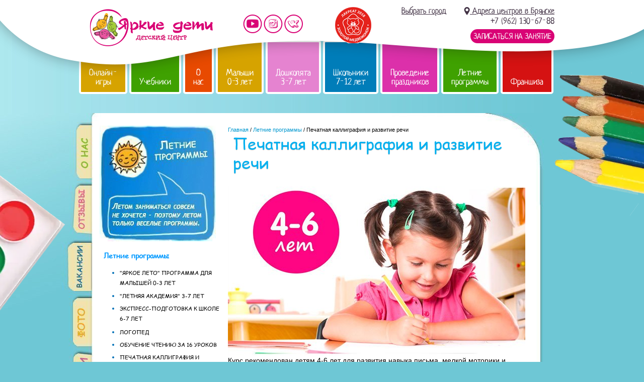

--- FILE ---
content_type: text/html; charset=windows-1251
request_url: https://bryansk.yarkiedeti.ru/menu_site/letnie-programmi/pechatnaya_kalligrafiya_i_razvitie_rechi/
body_size: 10556
content:
<!DOCTYPE HTML PUBLIC "-//W3C//DTD HTML 4.01 Transitional//EN" "http://www.w3.org/TR/html4/loose.dtd">
<html lang="ru">
<head>
    <title>Занятия по развитию речи и печатной каллиграфии для детей 4-7 лет в Брянске - детский центр Яркие Дети</title>
    <meta http-equiv="X-UA-Compatible" content="IE=edge">
    <meta name="title" content="Занятия по развитию речи и печатной каллиграфии для детей 4-7 лет в Брянске - детский центр Яркие Дети">
    <meta name="description" content="Приглашаем ребят 4-7 лет на летний логопедический курс по развитию речи и печатной каллиграфии, в результате занятий ребенок научится говорить правильно и красиво">
    <meta name="keywords" content="развитие речи, развитие речи дошкольников, развитие речи 4 года, развитие речи 5 лет, развитие речи 6 лет">
    <meta http-equiv="Content-Type" content="text/html; charset=windows-1251">
    <meta name="robots" content="index,follow">
    <base href="https://bryansk.yarkiedeti.ru/">
    <!--[if IE]></base><![endif]-->
    <link rel="shortcut icon" href="/favicon.ico">
    <link rel="icon" href="/favicon.svg" type="image/svg+xml">
    <link rel="stylesheet" href="template/file/style.css?v=1743153545"
          type="text/css">
    <link rel="stylesheet" href="js/vendor/magnific_popup/magnific_popup.css" type="text/css">
    <script type="text/javascript" src="site_engine/lib/jquery.js"></script>
    <script type="text/javascript" src="site_engine/lib/jquery.nivo.slider.pack.js"></script>
    <script type="text/javascript" src="site_engine/lib/jquery.flexslider.js"></script>
    <script type="text/javascript"
            src="template/file/site.js?v=1733913347"></script>
    <meta name="robots" content="index,follow">
<link rel="alternate" type="application/rss+xml" title="www.yarkiedeti.ru — rss-канал" href="https://www.yarkiedeti.ru/file/news/rss/rss.xml">
<meta name='yandex-verification' content='4e7054df8cfca9a8' />
<meta name="facebook-domain-verification" content="f8kfxpq3tbhkrhb09099nzpsx4yv6y" />

<!-- Google Tag Manager -->
<!-- <script>(function(w,d,s,l,i){w[l]=w[l]||[];w[l].push({'gtm.start':
new Date().getTime(),event:'gtm.js'});var f=d.getElementsByTagName(s)[0],
j=d.createElement(s),dl=l!='dataLayer'?'&l='+l:'';j.async=true;j.src=
'https://www.googletagmanager.com/gtm.js?id='+i+dl;f.parentNode.insertBefore(j,f);
})(window,document,'script','dataLayer','GTM-K57JH62');</script> -->
<!-- End Google Tag Manager -->

<!-- Yandex.Metrika counter -->
<script type="text/javascript" >
   (function(m,e,t,r,i,k,a){m[i]=m[i]||function(){(m[i].a=m[i].a||[]).push(arguments)};
   m[i].l=1*new Date();
   for (var j = 0; j < document.scripts.length; j++) {if (document.scripts[j].src === r) { return; }}
   k=e.createElement(t),a=e.getElementsByTagName(t)[0],k.async=1,k.src=r,a.parentNode.insertBefore(k,a)})
   (window, document, "script", "https://mc.yandex.ru/metrika/tag.js", "ym");

   ym(93841054, "init", {
        clickmap:true,
        trackLinks:true,
        accurateTrackBounce:true
   });
</script>
<noscript><div><img src="https://mc.yandex.ru/watch/93841054" style="position:absolute; left:-9999px;" alt="" /></div></noscript>
<!-- /Yandex.Metrika counter -->

<!-- Top.Mail.Ru counter -->
<script type="text/javascript">
var _tmr = window._tmr || (window._tmr = []);
_tmr.push({id: "3605863", type: "pageView", start: (new Date()).getTime()});
(function (d, w, id) {
  if (d.getElementById(id)) return;
  var ts = d.createElement("script"); ts.type = "text/javascript"; ts.async = true; ts.id = id;
  ts.src = "https://top-fwz1.mail.ru/js/code.js";
  var f = function () {var s = d.getElementsByTagName("script")[0]; s.parentNode.insertBefore(ts, s);};
  if (w.opera == "[object Opera]") { d.addEventListener("DOMContentLoaded", f, false); } else { f(); }
})(document, window, "tmr-code");
</script>
<noscript><div><img src="https://top-fwz1.mail.ru/counter?id=3605863;js=na" style="position:absolute;left:-9999px;" alt="Top.Mail.Ru" /></div></noscript>
<!-- /Top.Mail.Ru counter -->
<!-- Yandex.Metrika counter -->
<script type="text/javascript" >
   (function(m,e,t,r,i,k,a){m[i]=m[i]||function(){(m[i].a=m[i].a||[]).push(arguments)};
   m[i].l=1*new Date();
   for (var j = 0; j < document.scripts.length; j++) {if (document.scripts[j].src === r) { return; }}
   k=e.createElement(t),a=e.getElementsByTagName(t)[0],k.async=1,k.src=r,a.parentNode.insertBefore(k,a)})
   (window, document, "script", "https://mc.yandex.ru/metrika/tag.js", "ym");

   ym(96381050, "init", {
        clickmap:true,
        trackLinks:true,
        accurateTrackBounce:true
   });
</script>
<noscript><div><img src="https://mc.yandex.ru/watch/96381050" style="position:absolute; left:-9999px;" alt="" /></div></noscript>
<!-- /Yandex.Metrika counter --></head>
<body class="tpl-main.tpl">
<!-- Google Tag Manager (noscript) -->
<!-- <noscript><iframe src="https://www.googletagmanager.com/ns.html?id=GTM-K57JH62"
height="0" width="0" style="display:none;visibility:hidden"></iframe></noscript> -->
<!-- End Google Tag Manager (noscript) -->

<div class="fp_overlay"></div>
<div class="popup_window">
    <div class="text_msg"></div>
    <div id="close_window" title="Закрыть" onclick="closePopupWindow();"></div>
</div>



<div class="popup_window_message">


      <div class="msg_out"></div>

    <div class="close_window"  title="Закрыть" onclick="closePopupWindow();"></div>
</div>
<div id="fon_blue">
    <div id="kraski"></div>
    <div id="karandashi"></div>

    <div id="flash_container">
            </div>

    <div class="header-block only-desktop">
    <div class="header">
        <div class="content-block">
            <a href="/" class="header-logo">Детский центр развития «Яркие дети»</a>
            <ul class="social-btns">
                <li class="social-yt"><a href="https://www.youtube.com/channel/UCn4QIl4fKLtAIJGYr_Fir0A"
                                         target="_blank">Мы на YouTube</a>
                <li class="social-in"><a href="https://instagram.com/yarkie_deti/" target="_blank">Мы в instagram</a>
                <li class="social-vk"><a href="https://vk.com/club34039912" target="_blank">Мы vKontakte</a>
            </ul>
            <div><img src="file/site/golden-bear/red.png" alt="Золотой медвежонок - Лауреат 2018"></div>
            <ul class="header-contacts" style="text-align: right">
    <li>
        <span class="header-city-link">
            Выбрать город
            <span class="header-city-list">
                <a href="https://baltym.yarkiedeti.ru/menu_site/letnie-programmi/pechatnaya_kalligrafiya_i_razvitie_rechi/">Балтым</a><a href="https://brz.yarkiedeti.ru/menu_site/letnie-programmi/pechatnaya_kalligrafiya_i_razvitie_rechi/">Березовский</a><a href="https://bryansk.yarkiedeti.ru/menu_site/letnie-programmi/pechatnaya_kalligrafiya_i_razvitie_rechi/">Брянск</a><a href="https://vp.yarkiedeti.ru/menu_site/letnie-programmi/pechatnaya_kalligrafiya_i_razvitie_rechi/">Верхняя Пышма</a><a href="https://vrn.yarkiedeti.ru/menu_site/letnie-programmi/pechatnaya_kalligrafiya_i_razvitie_rechi/">Воронеж</a><a href="https://www.yarkiedeti.ru/menu_site/letnie-programmi/pechatnaya_kalligrafiya_i_razvitie_rechi/">Екатеринбург</a><a href="https://izhevsk.yarkiedeti.ru/menu_site/letnie-programmi/pechatnaya_kalligrafiya_i_razvitie_rechi/">Ижевск</a><a href="https://yoshkar-ola.yarkiedeti.ru/menu_site/letnie-programmi/pechatnaya_kalligrafiya_i_razvitie_rechi/">Йошкар-Ола</a><a href="https://kazan.yarkiedeti.ru/menu_site/letnie-programmi/pechatnaya_kalligrafiya_i_razvitie_rechi/">Казань</a><a href="https://krasnogorsk.yarkiedeti.ru/menu_site/letnie-programmi/pechatnaya_kalligrafiya_i_razvitie_rechi/">Красногорск</a><a href="https://krasnodar.yarkiedeti.ru/menu_site/letnie-programmi/pechatnaya_kalligrafiya_i_razvitie_rechi/">Краснодар</a><a href="https://msk.yarkiedeti.ru/menu_site/letnie-programmi/pechatnaya_kalligrafiya_i_razvitie_rechi/">Москва</a><a href="https://nk.yarkiedeti.ru/menu_site/letnie-programmi/pechatnaya_kalligrafiya_i_razvitie_rechi/">Нижнекамск</a><a href="https://ntagil.yarkiedeti.ru/menu_site/letnie-programmi/pechatnaya_kalligrafiya_i_razvitie_rechi/">Нижний Тагил</a><a href="https://novosibirsk.yarkiedeti.ru/menu_site/letnie-programmi/pechatnaya_kalligrafiya_i_razvitie_rechi/">Новосибирск</a><a href="https://orn.yarkiedeti.ru/menu_site/letnie-programmi/pechatnaya_kalligrafiya_i_razvitie_rechi/">Оренбург</a><a href="https://rostovnadonu.yarkiedeti.ru/menu_site/letnie-programmi/pechatnaya_kalligrafiya_i_razvitie_rechi/">Ростов-на-Дону</a><a href="https://spb.yarkiedeti.ru/menu_site/letnie-programmi/pechatnaya_kalligrafiya_i_razvitie_rechi/">Санкт-Петербург</a>            </span>
        </span>
        &nbsp; &nbsp; &nbsp;
                    <a href="/feedback/"><u><i class="icon-map-pin"></i> Адреса центров
                    в Брянске</u></a><br>+7 (962) 130-67-88            <li><a href="#" class="btn-call js-popup-open" data-popup="#orderClass">Записаться на занятие</a>
</ul>
        </div>
    </div>
    <div class="main-menu">
    <div class="content-block main-menu-list">
        <div class="main-menu-item main-menu-color-4"><a href="https://yarkiedeti.ru/online-reading-game/">Онлайн-игры</a></div><div class="main-menu-item main-menu-color-0"><a href="/uchebnik-yarkie-uroki-po-chteniyu/">Учебники</a></div><div class="main-menu-item main-menu-color-1"><a href="/company/">О нас</a><div class="podmenu"><div class="top"></div><div class="center"><table style="width: 310px;" border="0">
<tbody>
<tr>
<td valign="top"><a title="Программы для родителей" href="company/"><img title="О нашем центре" src="file/menu/menu-pic-roditeli2.png" alt="О нашем центре" width="91" height="111"></a></td>
<td style="width: 15px;" valign="top">&nbsp;</td>
<td valign="top"><a style="line-height: 1.4em; color: #fff;" href="company/"><span class="pol-menu-header">О нашем центре</span></a> <a style="line-height: 1.4em; color: #fff;" href="company/osnovnie_svedeniya/"><span class="pol-menu-header">Основные сведения</span></a><a style="line-height: 1.4em; color: #fff;" href="news/"><span class="pol-menu-header">Новости</span></a> <a style="line-height: 1.4em; color: #fff;" href="istorii_uspeha/"><span class="pol-menu-header">Отзывы</span></a> <a style="line-height: 1.4em; color: #fff;" href="vakansii/"><span class="pol-menu-header">Вакансии</span></a> <a style="line-height: 1.4em; color: #fff;" href="foto/"><span class="pol-menu-header">Фотографии</span></a> <a style="line-height: 1.4em; color: #fff;" href="feedback/"><span class="pol-menu-header">Контакты</span></a></td>
</tr>
</tbody>
</table></div><div class="bottom"></div></div></div><div class="main-menu-item main-menu-color-4"><a href="/menu_site/malishi-0-3-let/">Малыши 0-3 лет</a><div class="podmenu"><div class="top"></div><div class="center"><table style="width: 310px;" border="0">
<tbody>
<tr>
<td valign="top">
<p><a title="Занятия с малышами до трех лет" href="menu_site/malishi-0-3-let/"><img title="программы для малышей" src="file/menu/menu-pic-mayishi.png" alt="программы для малышей" width="91" height="110"></a></p>
<p>&nbsp;</p>
<p style="text-align: center;"><span style="color: #ffffff; font-family: 'comic sans ms', sans-serif; font-size: 14pt;"><strong><br></strong></span></p>
<p style="text-align: center;"><span style="color: #ffffff; font-family: 'comic sans ms', sans-serif; font-size: 14pt;"><strong>0-3 </strong></span><br><span style="color: #ffffff; font-family: 'comic sans ms', sans-serif; font-size: 14pt;"><strong>года</strong></span></p>
</td>
<td style="width: 4px;" valign="top">&nbsp;</td>
<td style="width: 4px;" valign="top">&nbsp;&nbsp;</td>
<td valign="top"><a style="line-height: 1.4em; color: #fff;" href="menu_site/malishi-0-3-let/pervie-shagi/"><span class="pol-menu-header">"Первые&nbsp;шаги"</span></a>
<p><span class="pol-menu-txt">Физическое развитие, музыкальное развитие, творческое развитие, развитие речи</span></p>
<a style="line-height: 1.4em; color: #fff;" href="menu_site/malishi-0-3-let/razvitie_rechi_dlya_malishej/"><span class="pol-menu-header">"Учусь говорить"</span></a>
<p><span class="pol-menu-txt">Развитие речи для малышей от 1,5 до 3 лет</span></p>
<a style="line-height: 1.4em; color: #fff;" href="minisad/"><span class="pol-menu-header">"Мини-сад"</span></a>
<p><span class="pol-menu-txt">Группа неполного дня</span></p>
</td>
</tr>
</tbody>
</table></div><div class="bottom"></div></div></div><div class="main-menu-item main-menu-color-2"><a href="/menu_site/doshkolyata-3-7-let/">Дошколята 3-7 лет</a><div class="podmenu"><div class="top"></div><div class="center"><table style="width: 290px;" border="0">
<tbody>
<tr>
<td valign="top"><img title="программы для дошкольников" src="file/menu/menu-pic-doshkolniki.png" alt="программы для дошкольников" width="91" height="125"></td>
<td style="width: 4px;" valign="top">&nbsp;</td>
<td style="width: 10px;" valign="top">&nbsp;&nbsp;</td>
<td valign="top"><a style="line-height: 1.4em; color: #fff;" title="Хочу все знать" href="menu_site/doshkolyata-3-7-let/hochu-vse-znat/"><span class="pol-menu-header">Хочу&nbsp;все&nbsp;знать</span></a>
<p><span class="pol-menu-txt">Для детей 3-4 лет. Развитие речи. Обучение чтению. Математика. Творчество. Развивающие игры.</span></p>
<a style="line-height: 1.4em; color: #fff;" title="Скоро в школу" href="menu_site/doshkolyata-3-7-let/"><span class="pol-menu-header">Скоро&nbsp;в&nbsp;школу</span></a>
<p><span class="pol-menu-txt">Для детей 4-7 лет. Обучение чтению. Математика. Творчество. Развитие интеллекта.<span style="color: #000000; font-family: Arial, sans-serif; font-size: 13px;">&nbsp;</span></span></p>
<p><a title="ИЗО-студия" href="menu_site/doshkolyata-3-7-let/iso-studia-for-children/"><span class="pol-menu-header">ИЗО&nbsp;Студия<br></span></a></p>
<p><a title="Студия лепки" href="menu_site/doshkolyata-3-7-let/studiya_lepki/"><span class="pol-menu-header">Студия&nbsp;лепки</span></a></p>
<p><a title="ЛЕГО-студия" href="menu_site/doshkolyata-3-7-let/lego-konstruirovanie/"><span class="pol-menu-header">ЛЕГО&nbsp;-&nbsp;студия</span></a></p>
<p><a title="Робототехника" href="menu_site/doshkolyata-3-7-let/robototehnika/"><span class="pol-menu-header">Робототехника</span></a></p>
<p><a title="Робототехника" href="menu_site/doshkolyata-3-7-let/lego_-_prostie_mehanizmi_4-5_let/"><span class="pol-menu-header">ЛЕГО-простые механизмы</span></a></p>
<p><a title="Английский язык для детей" href="menu_site/doshkolyata-3-7-let/english-for-children/"><span class="pol-menu-header">Английский&nbsp;язык</span></a></p>
<p><span class="pol-menu-header"><a title="Логопед" href="menu_site/logoped-psiholog/"><span class="pol-menu-header">Логопед</span></a></span><span class="pol-menu-header"><a title="Интересный выходной" href="menu_site/doshkolyata-3-7-let/interesnij_vihodnoj/"><span class="pol-menu-header">Интересный выходной</span></a></span></p>
</td>
</tr>
</tbody>
</table></div><div class="bottom"></div></div></div><div class="main-menu-item main-menu-color-3"><a href="/menu_site/shkol_niki-7-12-let/">Школьники 7-12 лет</a><div class="podmenu"><div class="top"></div><div class="center"><table style="width: 290px;" border="0">
<tbody>
<tr>
<td valign="top"><a title="Программы для школьников" href="menu_site/shkol_niki-7-12-let/"><img title="программы для дошкольников" src="file/menu/menu-pic-shkolniki.png" alt="программы для дошкольников" width="99" height="125"></a></td>
<td style="width: 25px;" valign="top">&nbsp;&nbsp;</td>
<td valign="top"><a style="line-height: 1.4em; color: #fff;" title="Продленка" href="prodlenka/"><span class="pol-menu-header">Продленка</span></a><a style="line-height: 1.4em; color: #fff;" title="Скорочтение для школьников" href="menu_site/shkol_niki-7-12-let/skorochtenie/"><span class="pol-menu-header">Развитие&nbsp;техники чтения</span></a>
<p><span class="pol-menu-txt">Увеличение скорости чтения и понимания прочитанного.</span></p>
<a style="line-height: 1.4em; color: #fff;" href="menu_site/shkol_niki-7-12-let/pishu-gramotno/"><span class="pol-menu-header">Развитие грамотности</span></a>
<p><span class="pol-menu-txt">Развитие орфографической зоркости и грамотности</span></p>
<a style="line-height: 1.4em; color: #fff;" href="menu_site/shkol_niki-7-12-let/robototehnika_mindstorm_ev3"><span class="pol-menu-header">Робототехника</span></a> <a style="line-height: 1.4em; color: #fff;" href="courses/calligraphy/"><span class="pol-menu-header">Каллиграфия</span></a><a style="line-height: 1.4em; color: #fff;" href="menu_site/shkol_niki-7-12-let/osnovi_programmirovaniya/"><span class="pol-menu-header">Основы программирования</span></a> <a style="line-height: 1.4em; color: #fff;" href="menu_site/shkol_niki-7-12-let/akademicheskij_risunok/"><span class="pol-menu-header">Основы академического рисунка</span></a> <a style="line-height: 1.4em; color: #fff;" href="menu_site/shkol_niki-7-12-let/emotcional_nij_intellekt/"><span class="pol-menu-header">Эмоциональный интеллект</span> </a></td>
</tr>
</tbody>
</table></div><div class="bottom"></div></div></div><div class="main-menu-item main-menu-color-6"><a href="/menu_site/provedenie-prazdnikov/">Проведение праздников</a><div class="podmenu"><div class="top"></div><div class="center"><table style="width: 290px;" border="0">
<tbody>
<tr>
<td style="width: 30px;" valign="top"><a title="Проведение детских праздников" href="menu_site/provedenie-prazdnikov/"><img title="Проведение детских праздников" src="file/menu/menu-pic-prazdniki.png" alt="Проведение детских праздников" width="93" height="110"></a></td>
<td style="width: 20px;" valign="top">&nbsp;</td>
<td valign="top">
<p><a style="line-height: 1.4em; color: #fff;" href="menu_site/provedenie-prazdnikov/dni-rozhdeniya/"><span class="pol-menu-header">Дни&nbsp;рождения</span></a> <a style="line-height: 1.4em; color: #fff;" href="menu_site/provedenie-prazdnikov/utrenniki/"><span class="pol-menu-header">Утренники</span></a> <a style="line-height: 1.4em; color: #fff;" title="Спецпрограмма детского праздника" href="menu_site/provedenie-prazdnikov/spec-programma-prazdnika/"><span class="pol-menu-header">Спецпрограмма</span></a> <a style="line-height: 1.4em; color: #fff;" href="menu_site/provedenie-prazdnikov/prazdniki_na_prirode/"><span class="pol-menu-header">На&nbsp;природе<br></span></a> <a style="line-height: 1.4em; color: #fff;" href="menu_site/provedenie-prazdnikov/masterklassi/"><span class="pol-menu-header">Мастер-классы<br></span></a><span class="pol-menu-header"><a style="line-height: 1.4em; color: #fff;" href="menu_site/provedenie-prazdnikov/novogodnie_prazdniki/"><span class="pol-menu-header" style="display: inline !important;">Новый&nbsp;год</span></a></span></p>
<p><span class="pol-menu-header" style="line-height: 1.4em; color: #ffffff;"><a style="line-height: 1.4em; color: #fff;" href="menu_site/provedenie-prazdnikov/novogodnie_prazdniki/vizov_deda_moroza_na_dom/">Дед&nbsp;Мороз на дом</a></span></p>
</td>
</tr>
</tbody>
</table></div><div class="bottom"></div></div></div><div class="main-menu-item main-menu-color-0"><a href="/menu_site/letnie-programmi/">Летние программы</a><div class="podmenu"><div class="top"></div><div class="center"><table style="width: 310px;" border="0">
<tbody>
<tr>
<td valign="top">&nbsp;</td>
<td style="width: 4px;" valign="top">&nbsp;</td>
<td style="width: 43px; text-align: center;" valign="top"><span class="pol-menu-header" style="font-size: 10pt;">7-12<br>лет</span></td>
<td style="width: 4px;" valign="top">&nbsp;</td>
<td valign="top"><span class="pol-menu-header" style="color: #ffffff;"><a style="color: #fff;" href="menu_site/letnie-programmi/otdohni_s_pol_zoj/">Летний городской клуб</a></span></td>
</tr>
<tr>
<td valign="top">&nbsp;</td>
<td style="width: 4px;" valign="top">&nbsp;</td>
<td style="width: 43px; text-align: center;" valign="top"><span class="pol-menu-header" style="font-size: 10pt;">0-3<br>лет</span></td>
<td style="width: 4px;" valign="top">&nbsp;</td>
<td valign="top"><a style="line-height: 1.4em; color: #fff;" href="menu_site/letnie-programmi/yarkoe-leto/"><span class="pol-menu-header">"Сказочное лето"</span></a>
<p><span class="pol-menu-txt">Физическое развитие, музыкальное развитие, творческое развитие, развитие речи</span></p>
</td>
</tr>
<tr>
<td valign="top">&nbsp;</td>
<td style="width: 4px;" valign="top">&nbsp;</td>
<td style="width: 43px; text-align: center;" valign="top"><span class="pol-menu-header" style="font-size: 10pt;">3-7<br>лет</span></td>
<td style="width: 4px;" valign="top">&nbsp;</td>
<td valign="top"><span class="pol-menu-header" style="color: #ffffff;"><a style="color: #fff;" href="menu_site/letnie-programmi/letnyaya_akademiya__yarkie_deti_/akazhemiya-_professii/">Летняя академия "Яркие дети"</a></span></td>
</tr>
<tr>
<td valign="top">&nbsp;</td>
<td style="width: 4px;" valign="top">&nbsp;</td>
<td style="width: 43px; text-align: center;" valign="top"><span class="pol-menu-header" style="font-size: 10pt;">6-7<br>лет</span></td>
<td style="width: 4px;" valign="top">&nbsp;</td>
<td valign="top">
<p><span class="pol-menu-header" style="color: #ffffff;"><a style="color: #fff;" href="menu_site/letnie-programmi/express-podgotovka-k-shkole/">Экспресс-подготовка к школе</a></span></p>
</td>
</tr>
<tr>
<td valign="top">&nbsp;</td>
<td style="width: 4px;" valign="top">&nbsp;</td>
<td style="width: 43px; text-align: center;" valign="top"><span class="pol-menu-header" style="font-size: 10pt;">4,5-6<br>лет</span></td>
<td style="width: 4px;" valign="top">&nbsp;</td>
<td valign="top"><a style="line-height: 1.4em; color: #fff;" href="menu_site/letnie-programmi/obuchenie_chteniyu_za_16_urokov"><span class="pol-menu-header">Интенсив по чтению</span></a></td>
</tr>
<tr>
<td valign="top">&nbsp;</td>
<td style="width: 4px;" valign="top">&nbsp;</td>
<td style="width: 43px; text-align: center;" valign="top"><span class="pol-menu-header" style="font-size: 10pt;">4,5-6<br>лет</span></td>
<td style="width: 4px;" valign="top">&nbsp;</td>
<td valign="top"><a style="line-height: 1.4em; color: #fff;" href="menu_site/letnie-programmi/pechatnaya_kalligrafiya_i_razvitie_rechi"><span class="pol-menu-header">"Печатная каллиграфия и развитие речи"</span></a></td>
</tr>
<tr>
<td valign="top">&nbsp;</td>
<td style="width: 4px;" valign="top">&nbsp;</td>
<td style="width: 43px; text-align: center;" valign="top"><span class="pol-menu-header" style="font-size: 10pt;">7-12<br>лет</span></td>
<td style="width: 4px;" valign="top">&nbsp;</td>
<td valign="top"><a style="line-height: 1.4em; color: #fff;" href="menu_site/shkol_niki-7-12-let/skorochtenie/"><span class="pol-menu-header">"Продвинутый читатель"</span></a> <span style="color: #000000; font-family: Arial, sans-serif; font-size: 13px;"><span class="pol-menu-txt">Курсы скорочтения&nbsp;</span></span></td>
</tr>
<tr>
<td valign="top">&nbsp;</td>
<td style="width: 4px;" valign="top">&nbsp;</td>
<td style="width: 43px; text-align: center;" valign="top"><span class="pol-menu-header" style="font-size: 10pt;">4-7<br>лет</span></td>
<td style="width: 4px;" valign="top">&nbsp;</td>
<td valign="top"><a style="line-height: 1.4em; color: #fff;" href="menu_site/letnie-programmi/uvlekatel_naya_istoriya/"><span class="pol-menu-header">"Увлекательная история"</span></a></td>
</tr>
<tr>
<td valign="top">&nbsp;</td>
<td style="width: 4px;" valign="top">&nbsp;</td>
<td style="width: 43px; text-align: center;" valign="top"><span class="pol-menu-header" style="font-size: 10pt;">5-9<br>лет</span></td>
<td style="width: 4px;" valign="top">&nbsp;</td>
<td valign="top"><a style="line-height: 1.4em; color: #fff;" href="menu_site/doshkolyata-3-7-let/robototehnika/"><span class="pol-menu-header">"Робототехника"</span></a></td>
</tr>
<tr>
<td valign="top">&nbsp;</td>
<td style="width: 4px;" valign="top">&nbsp;</td>
<td style="width: 43px; text-align: center;" valign="top"><span class="pol-menu-header" style="font-size: 10pt;">3-5<br>лет</span></td>
<td style="width: 4px;" valign="top">&nbsp;</td>
<td valign="top"><a style="line-height: 1.4em; color: #fff;" href="menu_site/doshkolyata-3-7-let/lego-konstruirovanie/"><span class="pol-menu-header">"ЛЕГО-студия"</span></a></td>
</tr>
<tr>
<td valign="top">&nbsp;</td>
<td style="width: 4px;" valign="top">&nbsp;</td>
<td style="width: 43px; text-align: center;" valign="top"><span class="pol-menu-header" style="font-size: 10pt;">3-7<br>лет</span></td>
<td style="width: 4px;" valign="top">&nbsp;</td>
<td valign="top"><a style="line-height: 1.4em; color: #fff;" href="menu_site/doshkolyata-3-7-let/iso-studia-for-children/"><span class="pol-menu-header">"ИЗО-студия"</span></a></td>
</tr>
</tbody>
</table></div><div class="bottom"></div></div></div><div class="main-menu-item main-menu-color-5"><a href="/franch/">Франшиза</a></div>    </div>
</div>
</div>
<div class="header-mobile-new only-mobile">
    <div class="header-logo">
    <a href="/"><img src="file/site/start-mobile/logo.png" alt=""></a>
</div>
<div class="header-phone">
    <ul class="social-btns">
        <li style="display: block">
            <a href="/feedback/" class="phone-button" style="width: auto">
                <i class="fa fa-map-marker"></i>
                <span style="font-size: .55em; text-decoration: none; vertical-align: middle">Брянск</span>
            </a>
            <div class="phones-menu">
                <a href="https://baltym.yarkiedeti.ru/menu_site/letnie-programmi/pechatnaya_kalligrafiya_i_razvitie_rechi/">Балтым</a><a href="https://brz.yarkiedeti.ru/menu_site/letnie-programmi/pechatnaya_kalligrafiya_i_razvitie_rechi/">Березовский</a><a href="https://bryansk.yarkiedeti.ru/menu_site/letnie-programmi/pechatnaya_kalligrafiya_i_razvitie_rechi/">Брянск</a><a href="https://vp.yarkiedeti.ru/menu_site/letnie-programmi/pechatnaya_kalligrafiya_i_razvitie_rechi/">Верхняя Пышма</a><a href="https://vrn.yarkiedeti.ru/menu_site/letnie-programmi/pechatnaya_kalligrafiya_i_razvitie_rechi/">Воронеж</a><a href="https://www.yarkiedeti.ru/menu_site/letnie-programmi/pechatnaya_kalligrafiya_i_razvitie_rechi/">Екатеринбург</a><a href="https://izhevsk.yarkiedeti.ru/menu_site/letnie-programmi/pechatnaya_kalligrafiya_i_razvitie_rechi/">Ижевск</a><a href="https://yoshkar-ola.yarkiedeti.ru/menu_site/letnie-programmi/pechatnaya_kalligrafiya_i_razvitie_rechi/">Йошкар-Ола</a><a href="https://kazan.yarkiedeti.ru/menu_site/letnie-programmi/pechatnaya_kalligrafiya_i_razvitie_rechi/">Казань</a><a href="https://krasnogorsk.yarkiedeti.ru/menu_site/letnie-programmi/pechatnaya_kalligrafiya_i_razvitie_rechi/">Красногорск</a><a href="https://krasnodar.yarkiedeti.ru/menu_site/letnie-programmi/pechatnaya_kalligrafiya_i_razvitie_rechi/">Краснодар</a><a href="https://msk.yarkiedeti.ru/menu_site/letnie-programmi/pechatnaya_kalligrafiya_i_razvitie_rechi/">Москва</a><a href="https://nk.yarkiedeti.ru/menu_site/letnie-programmi/pechatnaya_kalligrafiya_i_razvitie_rechi/">Нижнекамск</a><a href="https://ntagil.yarkiedeti.ru/menu_site/letnie-programmi/pechatnaya_kalligrafiya_i_razvitie_rechi/">Нижний Тагил</a><a href="https://novosibirsk.yarkiedeti.ru/menu_site/letnie-programmi/pechatnaya_kalligrafiya_i_razvitie_rechi/">Новосибирск</a><a href="https://orn.yarkiedeti.ru/menu_site/letnie-programmi/pechatnaya_kalligrafiya_i_razvitie_rechi/">Оренбург</a><a href="https://rostovnadonu.yarkiedeti.ru/menu_site/letnie-programmi/pechatnaya_kalligrafiya_i_razvitie_rechi/">Ростов-на-Дону</a><a href="https://spb.yarkiedeti.ru/menu_site/letnie-programmi/pechatnaya_kalligrafiya_i_razvitie_rechi/">Санкт-Петербург</a>            </div>
        <li>
            <a href="/feedback/" class="phone-button"><i class="fa fa-phone-square"></i></a>
            <div class="phones-menu">
                <a href="tel:+79621306788">Брянск, Строкина, 2<br><i>+7 (962) 130-67-88</i></a>            </div>
        <li>
            <a href="/feedback/" class="whatsapp-button"><i class="fa fa-whatsapp"></i></a>
            <div class="whatsapp-menu">
                <a href="whatsapp://send?phone=+79621306788&abid=+79621306788&text=">Брянск, Строкина, 2</a>            </div>
        <li class="social-in"><a href="https://instagram.com/yarkie_deti/" target="_blank">Мы в instagram</a>
        <li class="social-vk"><a href="http://vk.com/club34039912" target="_blank">Мы vKontakte</a>
    </ul>
    <script>
        $(function () {
            $(".header-phone .phone-button, .header-phone .whatsapp-button").on("click", function () {
                $(this).next().slideToggle();
                return false;
            });
        });
    </script>
</div>
<div class="header-menu">
    <img class="header-menu-img" src="file/site/start-mobile/header-menu.png" alt="">

    <div class="header-menu-block" style="display: none;"><ul class="ul-header-menu"><li class="ul-header-submenu-button-link"><a href="menu_site/onlajn-kursi/">ОНЛАЙН-ОБУЧЕНИЕ</a><ul class="ul-header-submenu"><li><a href="online-school-reading" >Чтение и развитие интеллекта</a></li><li><a href="math-online" >Математика</a></li><li><a href="/onlajn_podgotovka_k_shkole/" >Подготовка к школе</a></li><li><a href="english-online" >Английский язык</a></li><li><a href="https://www.yarkiedeti.ru/programming-online/" >Программирование</a></li><li><a href="risunok-online/" >Основы рисунка</a></li><li><a href="emotcional_nij_intellekt_onlajn" >Эмоциональный интеллект</a></li><li><a href="mentalnaya-arifmetika/" >Ментальная арифметика</a></li><li><a href="neuro-psyhology/" >Нейропсихолог</a></li><li><a href="menu_site/onlajn_oplata/" >Оплата</a></li></ul></li><li class="ul-header-submenu-button-link"><a href="menu_site/letnie-programmi/">Летние программы</a><ul class="ul-header-submenu"><li><a href="menu_site/letnie-programmi/otdohni_s_pol_zoj/" >Летний клуб  &quot;Формула успеха&quot;</a></li><li><a href="menu_site/letnie-programmi/yarkoe-leto/" >Сказочное лето (1-3 года)</a></li><li><a href="menu_site/letnie-programmi/letnyaya_akademiya__yarkie_deti_/" >Летняя Академия &quot;Яркие дети&quot;</a></li><li><a href="menu_site/letnie-programmi/express-podgotovka-k-shkole/" >Экспресс-подготовка к школе (6-7 лет)</a></li><li><a href="menu_site/shkol_niki-7-12-let/skorochtenie/" >Продвинутый читатель (7-12 лет)</a></li><li><a href="menu_site/letnie-programmi/obuchenie_chteniyu_za_16_urokov/" >Интенсив по чтению (4-6 лет)</a></li><li><a href="menu_site/letnie-programmi/shkola_eksperimentov/" >Школа экспериментов</a></li><li><a href="menu_site/doshkolyata-3-7-let/robototehnika/" >Робототехника</a></li><li><a href="menu_site/doshkolyata-3-7-let/lego-konstruirovanie/" >ЛЕГО</a></li><li><a href="menu_site/doshkolyata-3-7-let/iso-studia-for-children/" >ИЗО-студия</a></li><li><a href="menu_site/letnie-programmi/uvlekatel_naya_istoriya/" >Увлекательная история</a></li></ul></li><li><a href="menu_site/letnie-programmi/otdohni_s_pol_zoj/" >ЛЕТНИЕ КАНИКУЛЫ</a></li><li class="ul-header-submenu-button-link"><a href="menu_site/malishi-0-3-let/">Программы для малышей</a><ul class="ul-header-submenu"><li><a href="menu_site/malishi-0-3-let/" >Первые шаги</a></li><li><a href="menu_site/malishi-0-3-let/razvitie_rechi_dlya_malishej/" >Учусь говорить</a></li><li><a href="minisad/" >Мини-сад</a></li></ul></li><li class="ul-header-submenu-button-link"><a href="menu_site/doshkolyata-3-7-let/vse_programmi_dlya_doshkol_nikov/">Программы для дошколят</a><ul class="ul-header-submenu"><li><a href="menu_site/doshkolyata-3-7-let/hochu-vse-znat/" >Хочу все знать</a></li><li><a href="menu_site/doshkolyata-3-7-let/" >Подготовка к школе</a></li><li><a href="menu_site/doshkolyata-3-7-let/iso-studia-for-children/" >ИЗО-студия</a></li><li><a href="menu_site/doshkolyata-3-7-let/studiya_lepki/" >Студия лепки</a></li><li><a href="menu_site/doshkolyata-3-7-let/lego-konstruirovanie/" >ЛЕГО-студия</a></li><li><a href="menu_site/doshkolyata-3-7-let/english-for-children/" >Английский язык</a></li><li><a href="menu_site/logoped-psiholog/" >Логопед</a></li><li><a href="menu_site/doshkolyata-3-7-let/robototehnika/" >Робототехника</a></li><li><a href="menu_site/doshkolyata-3-7-let/interesnij_vihodnoj/" >Интересный выходной</a></li><li><a href="menu_site/doshkolyata-3-7-let/lego_-_prostie_mehanizmi_4-5_let/" >ЛЕГО-простые механизмы</a></li><li><a href="menu_site/shkol_niki-7-12-let/akademicheskij_risunok/" >Основы академического рисунка</a></li><li><a href="menu_site/letnie-programmi/shkola_eksperimentov/" >Школа экспериментов</a></li></ul></li><li class="ul-header-submenu-button-link"><a href="menu_site/shkol_niki-7-12-let/">Программы для школьников</a><ul class="ul-header-submenu"><li><a href="menu_site/letnie-programmi/otdohni_s_pol_zoj/" >Летние каникулы</a></li><li><a href="menu_site/shkol_niki-7-12-let/skorochtenie/" >Развитие техники чтения и памяти</a></li><li><a href="menu_site/shkol_niki-7-12-let/pishu-gramotno/" >Развитие природной грамотности</a></li><li><a href="menu_site/shkol_niki-7-12-let/risovanie-dlya-shkolnikov/" >ИЗО-Студия</a></li><li><a href="menu_site/shkol_niki-7-12-let/robototehnika_mindstorm_ev3/" >Робототехника</a></li><li><a href="menu_site/doshkolyata-3-7-let/interesnij_vihodnoj/" >Интересный выходной</a></li><li><a href="menu_site/shkol_niki-7-12-let/osnovi_programmirovaniya/" >Программирование</a></li><li><a href="menu_site/shkol_niki-7-12-let/akademicheskij_risunok/" >Основы академического рисунка</a></li><li><a href="prodlenka/" >Продленка</a></li><li><a href="courses/calligraphy/" >Каллиграфия</a></li><li><a href="menu_site/shkol_niki-7-12-let/emotcional_nij_intellekt/" >Эмоциональный интеллект</a></li></ul></li><li><a href="/menu_site/provedenie-prazdnikov/" >Проведение праздников</a></li><li><a href="franch/" >Франшиза</a></li><li><a href="online-reading-game/uchimsya-chitat-s-chipo/" >Игры по чтению</a></li><li><a href="http://www.yarkiedeti.ru/uchebnik-yarkie-uroki-po-chteniyu/" >Учебники по чтению</a></li><li><a href="online/" >Записаться на занятия</a></li><li class="ul-header-submenu-button-link"><a href="company/">О нас</a><ul class="ul-header-submenu"><li><a href="company/" >О нашем центре</a></li><li><a href="news/" >Новости</a></li><li><a href="istorii_uspeha/" >Отзывы</a></li><li><a href="vakansii/" >Вакансии</a></li><li><a href="foto/" >Фотографии</a></li></ul></li><li><a href="feedback/" >Контакты</a></li></ul></div></div></div>
<div class="only-mobile" style="height: 70px"></div>

    <div id="fon">
        <div id="fon_center"></div>
        <div id="wrapper">
                        <div id="middle">
                <a href="feedback" id="contacts_link"></a>
                <div class="sidebar" id="sideLeft">
                    <a href="company/" alt="" rel="1"><i>О нас</i></a>
                    <a href="istorii_uspeha/" alt="" rel="2"><i>Отзывы</i></a>
                    <a href="vakansii/" alt="" rel="3"><i>Вакансии</i></a>
                    <a href="foto/" alt="" rel="4"><i>Фото</i></a>
                    <a href="vsyo_o_rannem_razvitii/" alt="" rel="5"><i>Статьи</i></a>
                </div>
                <!-- .sidebar#sideLeft -->
                <div id="for_fon">
                    <div id="container">
                        <p style="text-align: left;"><img title="Летние программы центра развития" src="file/menu/letnie-programmi-sleva.jpg" alt="Летние программы центра развития" width="231" height="230"></p>
<p style="text-align: left;"><span style="color: #0099ff;"><strong><span style="font-family: 'comic sans ms', sans-serif;"><br></span></strong></span></p>
<p style="text-align: left;"><span style="color: #0099ff;"><strong><span style="font-family: 'comic sans ms', sans-serif;">&nbsp; Летние программы</span></strong></span></p>
<ul>
<li><a style="line-height: 1.2em;" href="menu_site/letnie-programmi/yarkoe-leto/"><span style="color: #000000; font-family: 'comic sans ms', sans-serif; font-size: 8pt; line-height: 1.2em;">"ЯРКОЕ ЛЕТО" ПРОГРАММА ДЛЯ МАЛЫШЕЙ 0-3 ЛЕТ</span></a></li>
<li><a style="line-height: 1.2em;" title="рисование для детей" href="menu_site/letnie-programmi/letnyaya_akademiya__yarkie_deti_/"><span style="color: #000000; font-family: 'comic sans ms', sans-serif; font-size: 8pt; line-height: 1.2em;">"ЛЕТНЯЯ АКАДЕМИЯ" 3-7 ЛЕТ</span></a></li>
<li><a style="line-height: 1.2em;" href="menu_site/letnie-programmi/express-podgotovka-k-shkole/"><span style="color: #000000; font-family: 'comic sans ms', sans-serif; font-size: 8pt; line-height: 1.2em;">ЭКСПРЕСС-ПОДГОТОВКА К ШКОЛЕ 6-7 ЛЕТ</span></a></li>
<li><a style="line-height: 1.2em;" href="menu_site/logoped-psiholog/"><span style="color: #000000; font-family: 'comic sans ms', sans-serif; font-size: 8pt; line-height: 1.2em;">ЛОГОПЕД</span></a></li>
<li><a style="line-height: 1.2em;" href="menu_site/letnie-programmi/obuchenie_chteniyu_za_16_urokov"><span style="color: #000000; font-family: 'comic sans ms', sans-serif; font-size: 8pt; line-height: 1.2em;">ОБУЧЕНИЕ ЧТЕНИЮ ЗА 16 УРОКОВ</span></a></li>
<li><a style="line-height: 1.2em;" href="menu_site/letnie-programmi/pechatnaya_kalligrafiya_i_razvitie_rechi"><span style="color: #000000; font-family: 'comic sans ms', sans-serif; font-size: 8pt; line-height: 1.2em;">ПЕЧАТНАЯ КАЛЛИГРАФИЯ И РАЗВИТИЕ РЕЧИ</span></a></li>
<li><a style="line-height: 1.2em;" href="menu_site/letnie-programmi/otdohni_s_pol_zoj/"><span style="color: #000000; font-family: 'comic sans ms', sans-serif; font-size: 8pt; line-height: 1.2em;">ЛЕТНИЙ ЛАГЕРЬ</span></a></li>
</ul>
<p style="text-align: left;"><span style="color: #000000; font-family: 'comic sans ms', sans-serif; font-size: 8pt; line-height: 1.2em;"><br></span></p>
<p><img title="Поиграть в игровой комнате перед занятиями" src="file/menu/3.jpg" alt="Поиграть в игровой комнате перед занятиями" width="219" height="211"></p>
<p></p>
<p>&nbsp;</p>
<p><a href="//www.franshiza-detskogo-cluba.ru/" title="Франшиза детского центра"><img src="file/banner/poster-franshiza-219.png" width="219" height="286" alt="Франшиза детского центра" title="Франшиза детского центра"></a></p>
<p></p>
<p>&nbsp;</p>
<p style="text-align: center;"><span style="font-family: 'comic sans ms', sans-serif;"><strong><span style="color: #0099ff;">ОТЗЫВЫ</span></strong></span></p>
<div id="accordion">
<div class="item">
<h3>Кортнев Александр</h3>
<p style="max-height: none;">"Спасибо за программу &laquo; Вокруг света за все лето&raquo; Очень познавательные и интересные занятия. Каждую неделю ребенок рассказывает о новых странах, которые они проходили на занятиях, приносит домой то китайский веер, который смастерил сам на творчестве, то рисунок Эйфелевой башни значительно расширился кругозор, а также улучшилась и скорость чтение за лето. Рекомендую всем эту программу, чьи дети проводят лето в городе."</p>
</div>
<div class="item">
<h3>Мама Светы и Сони</h3>
<p>"Выражаем огромную благодарность педагогам детского центра &laquo;Яркие дети&raquo; за проведение таких интересных занятий по программе &laquo;Вокруг света за все лето&raquo; Дети столько нового узнали, а главное подтянули за лето чтение и математику!"</p>
</div>
<div class="item">
<h3>Павел Волков</h3>
<p>"Очень интересно были организованны занятия по летней программе! Ребенок ходил с удовольствием, несмотря на то, что лето-каникулы... Это однозначно заслуга преподавателей, которые работают на результат и оправдывают ожидания и детей и родителей!"</p>
</div>
</div>                        <a href="online" id="online"><i>online</i></a>
                    </div>
                    <!-- #container-->

                    <div class="sidebar" id="sideRight">

                        <div id="content">

                            <div id="breadcrumbs"><a href="/">Главная</a> / <a href="menu_site/letnie-programmi/">Летние программы</a> / Печатная каллиграфия и развитие речи</div><div id="for_slider"></div><h1 id="h1_page_head">Печатная каллиграфия и развитие речи</h1><p><img src="file/programms/kalligrafiya/kalligrafiya-i-razvitie-rechi2.jpg" width="591" height="337" alt="Печатная каллиграфия и развитие речи для детей 4-6 лет" style="display: block; margin-left: auto; margin-right: auto;"></p>
<p></p>
<p><span>Курс рекомендован детям 4-6 лет для развития навыка письма, мелкой моторики и мыслительных процессов.</span></p>
<p></p>
<p><span style="color: #00b0f0;"><strong>Всего за 32 занятия ваш ребенок научится:&nbsp;</strong></span></p>
<ul>
<li>строить логически правильные предложения;</li>
<li>пользоваться грамматическим строем речи (образовывать прилагательные, уменьшительно-ласкательные слова, сложные формы множественного числа);</li>
<li>пересказывать в сжатой и развернутой форме;</li>
<li>составлять рассказы по картинкам;</li>
<li>правильно держать карандаш;</li>
<li>красиво писать печатными буквами.&nbsp;</li>
</ul>
<p><br><span style="color: #ff00ff;">Занятия будут проходить 2 раза в неделю по 45 минут. (с июня)</span><br><br><span style="color: #00b0f0; font-family: 'Comic Sans MS', sans-serif; font-size: 1.8em;">Записаться на курс печатной каллиграфии</span></p>
<p><span style="color: #00b0f0; font-family: 'Comic Sans MS', sans-serif; font-size: 1.8em;">    <form action="formi/" method="post" class="order-form"
          enctype="multipart/form-data" data-ymId="45994426" data-ymGoal="ORDER_FROM_PAGE_COMMON_FORM">
        <input name="nocache" type="hidden" value="">
        <input name="formfield2_fio" type="text" value="" class="formfield2"><input name="formfield2_email" type="text" value="mail@site.ru" class="formfield2"><input name="formfield2_phone" type="text" value="226114371" class="formfield2">        <div class="order-form_row"><input id="fFeed438" name="fFeed438" type="text" maxlength="255" value="" class="inp" placeholder="Имя *" required></div><div class="order-form_row"><input id="fFeed439" name="fFeed439" type="text" maxlength="255" value="" class="inp" placeholder="Телефон *" required></div><div class="order-form_row"><input id="fFeed440" name="fFeed440" type="email" maxlength="255" value="" class="inp" placeholder="E-mail"></div><div class="order-form_row"><select id="fFeed441" name="fFeed441" size="1" class="inp" placeholder="Филиал *" required required><option value="">Выберите филиал</option><option value="22">Брянск, Строкина, 2</option></select></div><div class="order-form_row"><textarea id="fFeed442" name="fFeed442" rows="8" cols="60" class="inp" placeholder="Ваши пожелания"></textarea></div><input name="fFeed443" type="hidden" value="Печатная каллиграфия и развитие речи"><input name="fFeed444" type="hidden" value="https://bryansk.yarkiedeti.ru/menu_site/letnie-programmi/pechatnaya_kalligrafiya_i_razvitie_rechi/"><div class="order-form_row"><input id="fFeed449" name="fFeed449" type="text" maxlength="255" value="" class="inp" placeholder="Промокод"></div>        <div class="order-form_row">
            <label class="term-of-use__field"><input name="term-of-use" type="checkbox" checked required> Я прочитал <a href="/terms-of-use/" target="_blank">пользовательское соглашение</a> и согласен на обработку персональных данных</label>        </div>
        <div class="order-form_submit">
            <input id="fFeed_Ok" name="fFeed_Ok" type="submit" class="inp_but" value="Запишите нас">
        </div>
    </form>
</span></p>                        </div>
                        <!-- #content-->

                    </div>
                    <!-- .sidebar#sideRight -->
                </div>

            </div>
            <!-- #middle-->


        </div>
        <!-- #wrapper -->
    </div>
    <!-- #fon -->

    
<script type="text/javascript" src="js/vendor/magnific_popup/magnific_popup.min.js"></script>
    <div id="footer">
        <a href="/" id="footer_in_start"><i>На главную</i></a>

        <div id="footer_left">
            <p>Центр развития "Яркие дети"<br>Брянск<br>+7 (962) 130-67-88<br><a href="mailto:yarkiedeti.brk@gmail.com">yarkiedeti.brk@gmail.com</a>        </div>
        <div id="footer_center">
            <p><a id="vk" href="//vk.com/club34039912" target="_blank"><em>vc</em></a><a id="twitter" href="https://twitter.com/ChitaypoyRu" target="_blank"><em>twitter</em></a> <a id="facebook" href="https://www.facebook.com/pages/%D0%94%D0%B5%D1%82%D1%81%D0%BA%D0%B8%D0%B9-%D1%86%D0%B5%D0%BD%D1%82%D1%80-%D0%A7%D0%B8%D1%82%D0%B0%D0%B9-%D0%B8-%D0%9F%D0%BE%D0%B9/145613032222479" target="_blank"><em>facebook</em></a></p>
<p>&nbsp;</p>
<p>&nbsp;</p>
<p><img src="file/site/golden-bear/red.png" alt="Золотой медвежонок - Лауреат 2018" style="border: 2px solid #fff; border-radius: 50%;"></p>        </div>
        <div id="footer_right">
            <p><a id="unitech" href="//www.ut6.ru">Разработка сайта<br>Дизайн-студия Unitech</a></p>        </div>
    </div>
    <!-- #footer -->
</div>

<div class="popup" id="orderCall">
    <div class="popup_window_block">
        <a href="#" class="popup_close">x</a>
        <form action="/template/blocks/process_landing.php" class="order-form" method="post"
              data-ymId="21370015" data-ymGoal="TOP_BUTTON_ORDER">
            <input name="formfield2_fio" type="text" value="" class="formfield2"><input name="formfield2_email" type="text" value="mail@site.ru" class="formfield2"><input name="formfield2_phone" type="text" value="1364452491" class="formfield2">            <h3 class="order-form_title">ЗАКАЗАТЬ ЗВОНОК</h3>
            <div class="order-form_row">
                <input name="fio" type="text" class="inp" value="" placeholder="Ваше имя" pattern="[^a-zA-Z]{1,}"
                       required>
            </div>
            <div class="order-form_row">
                <input name="phone" type="tel" class="inp" value="" placeholder="Ваш телефон *" required>
            </div>
            <div class="order-form_row">
                <select name="filial" class="inp" required>
                    <option value="">Филиал</option>
                    <option value="22">Брянск, Строкина, 2</option>                </select>
            </div>
            <div class="order-form_row" style="font-size: 17px;">
                <label class="term-of-use__field"><input name="term-of-use" type="checkbox" checked required> Я прочитал <a href="/terms-of-use/" target="_blank">пользовательское соглашение</a> и согласен на обработку персональных данных</label>            </div>
            <div class="order-form_submit"><input type="submit" class="inp_but" value="Позвоните мне!"></div>
        </form>
    </div>
</div>
<div class="popup" id="orderCallDOD">
    <div class="popup_window_block">
        <a href="#" class="popup_close">x</a>
        <form action="/template/blocks/process_landing.php" class="order-form" method="post"
              data-ymId="21370015" data-ymGoal="TOP_BUTTON_ORDER">
            <input name="formfield2_fio" type="text" value="" class="formfield2"><input name="formfield2_email" type="text" value="mail@site.ru" class="formfield2"><input name="formfield2_phone" type="text" value="1364452491" class="formfield2">            <h3 class="order-form_title">ЗАКАЗАТЬ ЗВОНОК</h3>
            <div class="order-form_row">
                <input name="fio" type="text" class="inp" value="" placeholder="Ваше имя" pattern="[^a-zA-Z]{1,}"
                       required>
            </div>
            <div class="order-form_row">
                <input name="phone" type="tel" class="inp" value="" placeholder="Ваш телефон *" required>
            </div>
            <div class="order-form_row">
                <select name="filial" class="inp" required>
                    <option value="">Филиал</option>
                    <option value="22">Брянск, Строкина, 2</option>                </select>
            </div>
            <div class="order-form_row" style="font-size: 17px;">
                <label class="term-of-use__field"><input name="term-of-use" type="checkbox" checked required> Я прочитал <a href="/terms-of-use/" target="_blank">пользовательское соглашение</a> и согласен на обработку персональных данных</label>            </div>
            <div class="order-form_submit"><input type="submit" class="inp_but" value="Позвоните мне!"></div>
        </form>
    </div>
</div>
<div class="popup" id="orderClass">
    <div class="popup_window_block">
        <a href="#" class="popup_close">x</a>
        <form action="/template/blocks/process_landing.php?type=2" class="order-form"
              data-ymId="21370015" data-ymGoal="TOP_BUTTON_ORDER">
            <input type="hidden" name="landing_order2">
            <input name="formfield2_fio" type="text" value="" class="formfield2"><input name="formfield2_email" type="text" value="mail@site.ru" class="formfield2"><input name="formfield2_phone" type="text" value="149445735" class="formfield2">            <h3 class="order-form_title">ОСТАВЬТЕ ЗАЯВКУ</h3>
            <div class="order-form_row">
                <input name="fio" type="text" class="inp" value="" placeholder="Ваше имя *" pattern="[^a-zA-Z]{1,}"
                       required></div>
            <div class="order-form_row">
                <input name="phone" type="text" class="inp" value="" placeholder="Ваш телефон [+7 (999) 888-77-66] *"
                       required>
            </div>
            <div class="order-form_row">
                <input name="email" type="email" class="inp" value="" placeholder="Ваш e-mail">
            </div>
            <div class="order-form_row">
                <select name="filial" class="inp" required>
                    <option value="">Филиал</option>
                    <option value="22">Брянск, Строкина, 2</option>                </select>
            </div>
            <div class="order-form_row">
                <input name="promo_code" type="text" class="inp"
                       value=""
                       placeholder="Промо-код (если есть)">
            </div>
            <div class="order-form_row">
                <textarea name="comment" cols="30" rows="3" class="inp" placeholder="Ваши пожелания"></textarea>
            </div>
            <div class="order-form_row" style="font-size: 17px;">
                <label class="term-of-use__field"><input name="term-of-use" type="checkbox" checked required> Я прочитал <a href="/terms-of-use/" target="_blank">пользовательское соглашение</a> и согласен на обработку персональных данных</label>            </div>
            <div class="order-form_submit"><input type="submit" class="inp_but" value="Записаться на занятие"></div>
        </form>
    </div>
</div>
<div class="popup" id="popupFranshizaForm">
    <div class="popup_window_block">
        <a href="#" class="popup_close">x</a>
        <form action="/template/blocks/process_landing.php?type=3" class="order-form" method="post">
            <input name="formfield2_fio" type="text" value="" class="formfield2"><input name="formfield2_email" type="text" value="mail@site.ru" class="formfield2"><input name="formfield2_phone" type="text" value="1364452491" class="formfield2">            <h3 class="order-form_title">ОБРАТНЫЙ ЗВОНОК</h3>
            <div class="order-form_row">
                <input name="fio" type="text" class="inp" value="" placeholder="Ваше имя *" pattern="[^a-zA-Z]{1,}"
                       required>
            </div>
            <div class="order-form_row">
                <input name="phone" type="text" class="inp" value="" placeholder="Ваш телефон [+7 (999) 888-77-66] *"
                       required>
            </div>
            <div class="order-form_row">
                <input name="email" type="email" class="inp" value="" placeholder="Ваш e-mail" required>
            </div>
            <div class="order-form_row">
                <input name="city" type="text" class="inp" value="" placeholder="Ваш город" required>
            </div>
            <div class="order-form_row">
                <select name="filial" class="inp" required>
                    <option value="">Филиал</option>
                    <option value="22">Брянск, Строкина, 2</option>                </select>
            </div>
            <div class="order-form_row">
                <input name="promo_code" type="text" class="inp"
                       value=""
                       placeholder="Промо-код (если есть)">
            </div>
            <div class="order-form_row" style="font-size: 17px;">
                <label class="term-of-use__field"><input name="term-of-use" type="checkbox" checked required> Я прочитал <a href="/terms-of-use/" target="_blank">пользовательское соглашение</a> и согласен на обработку персональных данных</label>            </div>
            <div class="order-form_submit"><input type="submit" class="inp_but" value="Отправить"></div>
        </form>
    </div>
</div>
<div class="popup" id="popupFormDistantLanding">
    <div class="popup_window_block">
        <a href="#" class="popup_close">x</a>
        <form action="/template/blocks/process_landing.php?type=2" class="order-form" method="post">
            <input name="formfield2_fio" type="text" value="" class="formfield2"><input name="formfield2_email" type="text" value="mail@site.ru" class="formfield2"><input name="formfield2_phone" type="text" value="1364452491" class="formfield2">            <h3 class="order-form_title">ЗАПИСЬ НА ОНЛАЙН ОБУЧЕНИЕ</h3>
            <div class="order-form_row">
                <input name="fio" type="text" class="inp" value="" placeholder="Ваше имя *" pattern="[^a-zA-Z]{1,}"
                       required>
            </div>
            <div class="order-form_row">
                <input name="phone" type="text" class="inp" value="" placeholder="Ваш телефон [+7 (999) 888-77-66] *"
                       required>
            </div>
            <div class="order-form_row">
                <input name="email" type="email" class="inp" value="" placeholder="Ваш e-mail *" required>
            </div>
            <div class="order-form_row">
                <input name="city" type="text" class="inp" value="" placeholder="Ваш город *" required>
            </div>
            <div class="order-form_row">
                <select name="filial" class="inp" required>
                    <option value="">Филиал</option>
                    <option value="22">Брянск, Строкина, 2</option>                </select>
            </div>
            <div class="order-form_row">
                <input name="promo_code" type="text" class="inp"
                       value=""
                       placeholder="Промо-код (если есть)">
            </div>
            <div class="order-form_row" style="font-size: 17px;">
                <label class="term-of-use__field"><input name="term-of-use" type="checkbox" checked required> Я прочитал <a href="/terms-of-use/" target="_blank">пользовательское соглашение</a> и согласен на обработку персональных данных</label>            </div>
            <div class="order-form_submit"><input type="submit" class="inp_but" value="Отправить"></div>
        </form>
    </div>
</div>

</body>
</html>

--- FILE ---
content_type: application/javascript; charset=windows-1251
request_url: https://bryansk.yarkiedeti.ru/template/file/site.js?v=1733913347
body_size: 3170
content:
jQuery(function ($) {
    $('.main-menu-item').on('mouseenter', function () {
        $(this).find('.podmenu').stop(true, true).delay(150).css({
            'opacity': 0,
            'bottom': '16px',
            'display': 'block'
        }).animate({'opacity': 1, 'bottom': '4px'}, 300, 'swing');
    }).on('mouseleave', function () {
        $(this).find('.podmenu').stop(true).animate({'opacity': 0}, 300, 'swing', function () {
            $(this).css({'display': 'none'});
        })
    });

    $('.order-form, .order-form2').on('submit', function () {
        const $form = $(this);
        const data = $form.serialize();
        $form.html('Отправка...');
        $.ajax({'url': $form.attr('action'), 'type': 'POST', data: data}).done(function (data) {
            data = JSON.parse(data);
            if (data['status'] == 1) {
                $form.html(data['success_message']);
                ym($form.attr('data-ymId'), 'reachGoal', $form.attr('data-ymGoal'));
            } else {
                $form.html(data['error_message']);
            }
        });
        return false;
    });

    $('.js-popup-open').on('click', function () {
        $($(this).data('popup')).addClass('is-shown');
        $('body').addClass('popup-shown');
        return false;
    });

    $('.popup_window_block').on('click', function (event) {
        event.stopPropagation();
    });

    $('.popup_close, .popup').on('click', function () {
        $(this).closest('.popup').removeClass('is-shown');
        $('body').removeClass('popup-shown');
        return false;
    });

    $(".history_profile_button").hover(function () {
        $(this).find(".profile_block").show();
    }, function () {
        $(this).find(".profile_block").hide();
    });

    $(".history_category").click(function () {
        $(".history_category_active").removeClass("history_category_active").addClass("history_category");
        $(this).removeClass("history_category").addClass("history_category_active");
    });

    if (($(window).height() - 100) < $('.popup_add_history').height()) {
        $('.popup_add_history').height(500).css('overflow-y', 'scroll');
    }

    $("#menu .podmenu_href").hover(function () {
        $(this).find('div.podmenu').stop(true, true);
        $(this).find("div.podmenu").slideDown("fast");
    }, function () {
        $(this).find("div.podmenu").slideUp();
    });

    karandashi();

    setInterval('karandashi()', 500);
    $('#slider').nivoSlider({effect: 'fold', slices: 7, animSpeed: 1000, pauseTime: 5000});
    if ($.fn.magnificPopup) {
        $('a.big_photo').magnificPopup({
            type: 'image',
            removalDelay: 300,
            mainClass: 'mfp-fade',
            gallery: {enabled: true}
        });
    }

    $(".fp_overlay").click(function () {
        closePopupWindow();
    });

    $(this).keydown(function (eventObject) {
        if (eventObject.which == 27) closePopupWindow();
    });

    var value = $('textarea[name="history_text"]').attr('value') || '';
    var initLength = Math.max((value ? (2000 - value.length) : 2000), 0);

    $('#count_history_symbols').html(initLength.toString());

    $('textarea[name="history_text"]').keyup(function () {
        var value = $(this).attr('value') || '';
        var lengthToGo = Math.max((2000 - value.length), 0);
        $('#count_history_symbols').html(lengthToGo.toString());
    });

    $(".frm_history_cat_button").click(function () {
        $(".frm_history_cat_button_active").removeClass("frm_history_cat_button_active").addClass("frm_history_cat_button");
        $(this).removeClass("frm_history_cat_button").addClass("frm_history_cat_button_active");
        var category = $(this).attr("rel");
        $("#frm_history_category").val(category);
    });

    $.ajax({
        type: 'GET', url: 'template/ajax_news.php', data: {}, success: function (html) {
            $('news').after(html).css({'display': 'none'});
        }
    });

    $('.start_slider_school').flexslider({
        animation: "slide",
        slideshowSpeed: 10000,
        animationSpeed: 2000,
        animationLoop: true,
        prevText: "",
        nextText: "",
        slideshow: true,
        directionNav: true,
        controlNav: true
    });

    $('.card_slider_school').flexslider({
        animation: "slide",
        slideshowSpeed: 10000,
        animationSpeed: 2000,
        animationLoop: true,
        prevText: "",
        nextText: "",
        slideshow: false,
        directionNav: true,
        controlNav: false
    });

    $('.slider_school').flexslider({
        animation: "slide",
        slideshowSpeed: 10000,
        animationSpeed: 2000,
        animationLoop: true,
        prevText: "",
        nextText: "",
        slideshow: true,
        directionNav: true,
        controlNav: true
    });

    $('.start_slider_games').flexslider({
        animation: "slide",
        animationSpeed: 2000,
        minItems: 1,
        maxItems: 5,
        itemWidth: 130,
        animationLoop: true,
        prevText: "",
        nextText: "",
        slideshow: false,
        directionNav: true,
        controlNav: false
    });

    $(".flex-control-nav").append('<span class="next_slide_list">&nbsp;</span>').prepend('<span class="prev_slide_list">&nbsp;</span>');

    $(document).on('click', ".next_slide_list", function () {
        $('.flex-next').click();
        return false;
    });

    $(document).on('click', ".prev_slide_list", function () {
        $('.flex-prev').click();
        return false;
    });

    $(".login_reg_block .menu_reg #reg").click(function () {
        $(".login_reg_block .menu_reg #login").removeClass("active");
        $(this).addClass("active");
        $.ajax({
            url: 'template/ajax_form_reg.php',
            type: "POST",
            data: ({'return_reg_form': 1}),
            dataType: "html",
            success: function (msg) {
                if (msg != '') {
                    $(".login_reg_block .frm_reg_container").html(msg);
                }
            }
        });
        return false;
    });

    $(".login_reg_block .menu_reg #login").click(function () {
        $(".login_reg_block .menu_reg #reg").removeClass("active");
        $(this).addClass("active");
        $.ajax({
            url: 'template/ajax_form_reg.php',
            type: "POST",
            data: ({'return_login_form': 1}),
            dataType: "html",
            success: function (msg) {
                if (msg != '') {
                    $(".login_reg_block .frm_reg_container").html(msg);
                }
            }
        });
        return false;
    });

    $(".menu_reg_card #reg").click(function () {
        $(".menu_reg_card #login").removeClass("active");
        $(this).addClass("active");
        $.ajax({
            url: 'template/ajax_form_reg.php',
            type: "POST",
            data: ({'return_reg_form_card': 1}),
            dataType: "html",
            success: function (msg) {
                if (msg != '') {
                    $(".login_reg_block_card .frm_reg_container").html(msg);
                }
            }
        });
        return false;
    });

    $(".menu_reg_card #login").click(function () {
        $(".menu_reg_card #reg").removeClass("active");
        $(this).addClass("active");
        $.ajax({
            url: 'template/ajax_form_reg.php',
            type: "POST",
            data: ({'return_login_form_card': 1}),
            dataType: "html",
            success: function (msg) {
                if (msg != '') {
                    $(".login_reg_block_card .frm_reg_container").html(msg);
                }
            }
        });
        return false;
    });

    $(document).on('submit', "#frm_forget", function () {
        if (!isEmail($("#forget_mail").val())) {
            $("#forget_mail").focus();
            $(".error_mail").html("Эл.почта заполнена неверно!");
            return false;
        }
    });

    $(document).on('submit', ".login_reg_block #frm_reg_online", function () {
        if (!isEmail($(".login_reg_block  .mail_inp #mail_reg_online").val())) {
            $(".login_reg_block .mail_inp").focus();
            $('.login_reg_block .mail_inp').find(".info_block_input").css('z-index', '1').animate({opacity: "1"}, 500);
            setTimeout(function () {
                $(".login_reg_block .mail_inp").find(".info_block_input").animate({opacity: "0"}, 500, function () {
                    $(this).css('z-index', '-1')
                });
            }, 3000);
            return false;
        } else if ($(".login_reg_block .pass_inp #pass_reg_online").val() == '' || $(".login_reg_block .pass_inp #pass_reg_online").val() == 'Пароль') {
            $(".login_reg_block .pass_inp").focus();
            $(".login_reg_block .pass_inp").find(".info_block_input").css('z-index', '1').animate({opacity: "1"}, 500);
            setTimeout(function () {
                $(".login_reg_block .pass_inp").find(".info_block_input").animate({opacity: "0"}, 500, function () {
                    $(this).css('z-index', '-1')
                });
            }, 3000);
            return false;
        }
    });

    $(document).on('submit', ".login_reg_block #frm_login_online", function () {
        if ($(".login_reg_block #mail_online").val() != "Эл. почта" && $(".login_reg_block #mail_online").val() != "" && !isEmail($(".login_reg_block #mail_online").val())) {
            $(".login_reg_block #mail_online").focus();
            $(".login_reg_block").find(".info_block_input").css('z-index', '1').animate({opacity: "1"}, 500);
            setTimeout(function () {
                $(".login_reg_block").find(".info_block_input").animate({opacity: "0"}, 500, function () {
                    $(this).css('z-index', '-1')
                });
            }, 3000);
            return false;
        }
    });

    $(document).on('submit', ".login_reg_block_card #frm_login_online", function () {
        if ($(".login_reg_block_card #mail_online").val() != "Эл. почта" && $(".login_reg_block_card #mail_online").val() != "" && !isEmail($(".login_reg_block_card #mail_online").val())) {
            $(".login_reg_block_card #mail_online").focus();
            $(this).find(".info_block_input").css('z-index', '1').animate({opacity: "1"}, 500);
            setTimeout(function () {
                $(".login_reg_block_card").find(".info_block_input").animate({opacity: "0"}, 500, function () {
                    $(this).css('z-index', '-1')
                });
            }, 3000);
            return false;
        }
    });

    $(document).on('submit', ".login_reg_block_card #frm_reg_online", function () {
        if (!isEmail($(".login_reg_block_card .mail_inp #mail_reg_online").val())) {
            $(".login_reg_block_card .mail_inp").focus();
            $('.login_reg_block_card .mail_inp').find(".info_block_input").css('z-index', '1').animate({opacity: "1"}, 500);
            setTimeout(function () {
                $(".login_reg_block_card .mail_inp").find(".info_block_input").animate({opacity: "0"}, 500, function () {
                    $(this).css('z-index', '-1')
                });
            }, 3000);
            return false;
        } else if ($(".login_reg_block_card .pass_inp #pass_reg_online").val() == '' || $(".login_reg_block_card .pass_inp #pass_reg_online").val() == 'Пароль') {
            $(".login_reg_block_card .pass_inp").focus();
            $(".login_reg_block_card .pass_inp").find(".info_block_input").css('z-index', '1').animate({opacity: "1"}, 500);
            setTimeout(function () {
                $(".login_reg_block_card .pass_inp").find(".info_block_input").animate({opacity: "0"}, 500, function () {
                    $(this).css('z-index', '-1')
                });
            }, 3000);
            return false;
        }
    });

    $(document).on('submit', ".login_reg_block_card #frm_login_online", function () {
        if ($(".login_reg_block_card #mail_online").val() != "Эл. почта" && $(".login_reg_block_card #mail_online").val() != "" && !isEmail($(".login_reg_block_card #mail_online").val())) {
            $(".login_reg_block_card #mail_online").focus();
            $(this).find(".info_block_input").css('z-index', '1').animate({opacity: "1"}, 500);
            setTimeout(function () {
                $(".login_reg_block_card").find(".info_block_input").animate({opacity: "0"}, 500, function () {
                    $(this).css('z-index', '-1')
                });
            }, 3000);
            return false;
        }
    });

    $("#frm_edit_data_user").submit(function () {
        if (!isEmail($("#mail_edit").val())) {
            window.alert("Поле 'Эл.почта' заполнено неверно!");
            $("#mail_edit").focus();
            return false;
        }
        if ($("#pass1_edit").val().length == "") {
            window.alert("В поле 'Текущий пароль' необходимо ввести минимум 3 символа!");
            $("#pass1_edit").focus();
            return false;
        }
    });

    $(".reg_button_nosocial").click(function () {
        $("#ulogin_block, #ulogin_block2").hide();
        $("#registration_history_block").show();
    });

    $("#history_registration_button").click(function () {
        $("#login_history_block").hide();
        $("#registration_history_block").show();
    });

    $("#history_login_button").click(function () {
        $("#registration_history_block").hide();
        $("#login_history_block").show();
    });

    $("#history_remember_pass_button").click(function () {
        $("#login_history_block").hide();
        $("#remember_pass_history_block").show();
    });

    $(document).on('click', '.bottom-info .like', function () {
        var id_history = $(this).attr("rel");
        $.ajax({
            url: 'site_engine/module/mod_history_progress/ajax.php',
            type: "POST",
            data: ({'like': id_history}),
            dataType: "html",
            success: function (msg) {
                if (msg != "") {
                    $("#count_likes_" + id_history).text(msg);
                }
            }
        });
    });

    $(".opt2").click(function () {
        var count = parseInt($(this).prev().val());
        if (count > 998) {
            count = 999;
        } else {
            count += 1;
        }
        $(this).prev().val(count)
    });

    $(".opt1").click(function () {
        var count = parseInt($(this).next().val());
        if (count < 2) {
            count = 1;
        } else {
            count -= 1;
        }
        $(this).next().val(count)
    });
});

function karandashi() {
    if ($(window).width() >= "1550") {
        $("#kraski").css({"display": "block", "left": "0px"});
        $("#karandashi").css({"display": "block"});
    } else if ($(window).width() >= "1200") {
        $("#kraski").css({"display": "block", "margin-left": "-75px"});
        $("#karandashi").css({"display": "block"});
    } else {
        $("#kraski").css({"display": "none"});
        $("#karandashi").css({"display": "none"});
    }
}

function isEmail(email) {
    return email.match(/([0-9a-zA-Z\.\-_]+)@([0-9a-zA-Z\.\-_]+)/);
}

function closePopupWindow() {
    $('.fp_overlay').hide();
    $('.popup_window').hide();
    $('.popup_window_login').hide();
    $('.popup_window_message').hide();
    $('.popup_ulogin').hide();
    $('.popup_ulogin2').hide();
    $('.popup_add_history').hide();
    $('.add_history').hide();
}

function openPopupWindowForget() {
    $('.popup_window .text_msg').html('<p>Введите ваш адрес электронной почты, куда будет выслан пароль</p>' + '<div style="text-align: center;"><form id="frm_forget" name="frm_forget" action="" method="post">' + '<input type="text" class="inp_online_reg" name="forget_mail" id="forget_mail" />' + '<input type="submit" class="submit_button" value="Отправить" /></form></div>' + '<br/><p style="color: #ff0000; font-size: 14px; text-align: center; font-family: Arial;" class="error_mail"></p>');
    $('.fp_overlay').show();
    $('.popup_window').show();
}

function openPopupWindow(msg) {
    $('.popup_window .text_msg').html(msg);
    $('.fp_overlay').show();
    $('.popup_window').show();
}

function openPopupWindowLogin() {
    $('.fp_overlay').show();
    $('.popup_window_login').show();
}

function openPopupUlogin() {
    $('.fp_overlay').show();
    $('.popup_ulogin, #ulogin_block').show();
    $("#login_history_block, #ulogin_block2, #registration_history_block, #remember_pass_history_block").hide();
}

function openPopupUlogin2() {
    $('.fp_overlay').show();
    $('.popup_ulogin, #ulogin_block2').show();
    $("#login_history_block, #ulogin_block, #registration_history_block, #remember_pass_history_block").hide();
}

function openPopupAddHistory() {
    $('.fp_overlay').show();
    $('.popup_add_history').show();
}

function printMessageInPopup(msg) {
    $(".msg_out").text(msg);
    $('.fp_overlay').show();
    $('.popup_window_message').show();
    $(document).scrollTop(1);
}

function transitionRegistration() {
    $(".menu_reg #login").removeClass("active");
    $(".menu_reg #reg").addClass("active");
    $.ajax({
        url: 'template/ajax_form_reg.php',
        type: "POST",
        data: ({'return_reg_form': 1}),
        dataType: "html",
        success: function (msg) {
            if (msg != '') {
                $(".frm_reg_container").html(msg);
                $('body,html').animate({scrollTop: 330}, 800);
                $("#mail_reg_online").focus();
                return false;
            }
        }
    });
}
